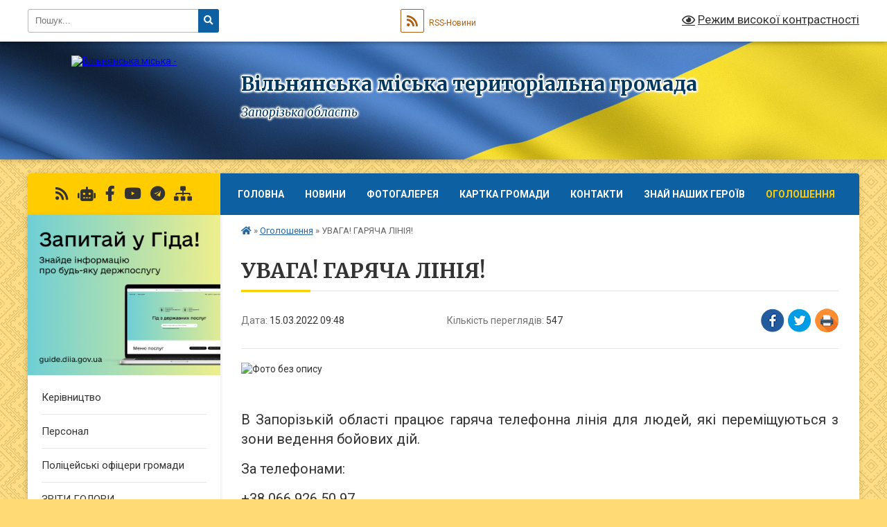

--- FILE ---
content_type: text/html; charset=UTF-8
request_url: https://vilnyanska-gromada.gov.ua/news/1647330547/
body_size: 11505
content:
<!DOCTYPE html>
<html lang="uk">
<head>
	<!--[if IE]><meta http-equiv="X-UA-Compatible" content="IE=edge"><![endif]-->
	<meta charset="utf-8">
	<meta name="viewport" content="width=device-width, initial-scale=1">
	<!--[if IE]><script>
		document.createElement('header');
		document.createElement('nav');
		document.createElement('main');
		document.createElement('section');
		document.createElement('article');
		document.createElement('aside');
		document.createElement('footer');
		document.createElement('figure');
		document.createElement('figcaption');
	</script><![endif]-->
	<title>УВАГА! ГАРЯЧА ЛІНІЯ! | Вільнянська міська територіальна громада Запорізька область</title>
	<meta name="description" content=". .  . . В Запорізькій області працює гаряча телефонна лінія для людей, які переміщуються з зони ведення бойових дій.. . За телефонами:. . +38 066 926 50 97. . +38 068 297 01 18. . +38 061 787 94 75. . українці можуть отримати інформац">
	<meta name="keywords" content="УВАГА!, ГАРЯЧА, ЛІНІЯ!, |, Вільнянська, міська, територіальна, громада, Запорізька, область">

	
		<meta property="og:image" content="https://rada.info/upload/users_files/25486771/fdaea4ee78155a31b1bf8138d04e4f7c.jpg">
	<meta property="og:image:width" content="300">
	<meta property="og:image:height" content="150">
			<meta property="og:title" content="УВАГА! ГАРЯЧА ЛІНІЯ!">
				<meta property="og:type" content="article">
	<meta property="og:url" content="https://vilnyanska-gromada.gov.ua/news/1647330547/">
		
		<link rel="apple-touch-icon" sizes="57x57" href="https://gromada.org.ua/apple-icon-57x57.png">
	<link rel="apple-touch-icon" sizes="60x60" href="https://gromada.org.ua/apple-icon-60x60.png">
	<link rel="apple-touch-icon" sizes="72x72" href="https://gromada.org.ua/apple-icon-72x72.png">
	<link rel="apple-touch-icon" sizes="76x76" href="https://gromada.org.ua/apple-icon-76x76.png">
	<link rel="apple-touch-icon" sizes="114x114" href="https://gromada.org.ua/apple-icon-114x114.png">
	<link rel="apple-touch-icon" sizes="120x120" href="https://gromada.org.ua/apple-icon-120x120.png">
	<link rel="apple-touch-icon" sizes="144x144" href="https://gromada.org.ua/apple-icon-144x144.png">
	<link rel="apple-touch-icon" sizes="152x152" href="https://gromada.org.ua/apple-icon-152x152.png">
	<link rel="apple-touch-icon" sizes="180x180" href="https://gromada.org.ua/apple-icon-180x180.png">
	<link rel="icon" type="image/png" sizes="192x192"  href="https://gromada.org.ua/android-icon-192x192.png">
	<link rel="icon" type="image/png" sizes="32x32" href="https://gromada.org.ua/favicon-32x32.png">
	<link rel="icon" type="image/png" sizes="96x96" href="https://gromada.org.ua/favicon-96x96.png">
	<link rel="icon" type="image/png" sizes="16x16" href="https://gromada.org.ua/favicon-16x16.png">
	<link rel="manifest" href="https://gromada.org.ua/manifest.json">
	<meta name="msapplication-TileColor" content="#ffffff">
	<meta name="msapplication-TileImage" content="https://gromada.org.ua/ms-icon-144x144.png">
	<meta name="theme-color" content="#ffffff">
	
	
		<meta name="robots" content="">
	
	<link rel="preconnect" href="https://fonts.googleapis.com">
	<link rel="preconnect" href="https://fonts.gstatic.com" crossorigin>
	<link href="https://fonts.googleapis.com/css?family=Merriweather:400i,700|Roboto:400,400i,700,700i&amp;subset=cyrillic-ext" rel="stylesheet">

    <link rel="preload" href="https://cdnjs.cloudflare.com/ajax/libs/font-awesome/5.9.0/css/all.min.css" as="style">
	<link rel="stylesheet" href="https://cdnjs.cloudflare.com/ajax/libs/font-awesome/5.9.0/css/all.min.css" integrity="sha512-q3eWabyZPc1XTCmF+8/LuE1ozpg5xxn7iO89yfSOd5/oKvyqLngoNGsx8jq92Y8eXJ/IRxQbEC+FGSYxtk2oiw==" crossorigin="anonymous" referrerpolicy="no-referrer" />
	
	
    <link rel="preload" href="//gromada.org.ua/themes/ukraine/css/styles_vip.css?v=3.38" as="style">
	<link rel="stylesheet" href="//gromada.org.ua/themes/ukraine/css/styles_vip.css?v=3.38">
	
	<link rel="stylesheet" href="//gromada.org.ua/themes/ukraine/css/103535/theme_vip.css?v=1768972377">
	
		<!--[if lt IE 9]>
	<script src="https://oss.maxcdn.com/html5shiv/3.7.2/html5shiv.min.js"></script>
	<script src="https://oss.maxcdn.com/respond/1.4.2/respond.min.js"></script>
	<![endif]-->
	<!--[if gte IE 9]>
	<style type="text/css">
		.gradient { filter: none; }
	</style>
	<![endif]-->

</head>
<body class="">

	<a href="#top_menu" class="skip-link link" aria-label="Перейти до головного меню (Alt+1)" accesskey="1">Перейти до головного меню (Alt+1)</a>
	<a href="#left_menu" class="skip-link link" aria-label="Перейти до бічного меню (Alt+2)" accesskey="2">Перейти до бічного меню (Alt+2)</a>
    <a href="#main_content" class="skip-link link" aria-label="Перейти до головного вмісту (Alt+3)" accesskey="3">Перейти до текстового вмісту (Alt+3)</a>

	

		<div id="all_screen">

						<section class="search_menu">
				<div class="wrap">
					<div class="row">
						<div class="grid-25 fl">
							<form action="https://vilnyanska-gromada.gov.ua/search/" class="search">
								<input type="text" name="q" value="" placeholder="Пошук..." aria-label="Введіть пошукову фразу" required>
								<button type="submit" name="search" value="y" aria-label="Натисніть, щоб здійснити пошук"><i class="fa fa-search"></i></button>
							</form>
							<a id="alt_version_eye" href="#" title="Режим високої контрастності" onclick="return set_special('6af3110e41aa293eb6cb2120c5305426860d7476');"><i class="far fa-eye"></i></a>
						</div>
						<div class="grid-75">
							<div class="row">
								<div class="grid-25" style="padding-top: 13px;">
									<div id="google_translate_element"></div>
								</div>
								<div class="grid-25" style="padding-top: 13px;">
									<a href="https://gromada.org.ua/rss/103535/" class="rss" title="RSS-стрічка"><span><i class="fa fa-rss"></i></span> RSS-Новини</a>
								</div>
								<div class="grid-50 alt_version_block">

									<div class="alt_version">
										<a href="#" class="set_special_version" onclick="return set_special('6af3110e41aa293eb6cb2120c5305426860d7476');"><i class="far fa-eye"></i> Режим високої контрастності</a>
									</div>

								</div>
								<div class="clearfix"></div>
							</div>
						</div>
						<div class="clearfix"></div>
					</div>
				</div>
			</section>
			
			<header>
				<div class="wrap">
					<div class="row">

						<div class="grid-25 logo fl">
							<a href="https://vilnyanska-gromada.gov.ua/" id="logo">
								<img src="https://rada.info/upload/users_files/25486771/gerb/Герб-міста-Вільнянська-широкоформат-на-прозорому-фоні.png" alt="Вільнянська міська - ">
							</a>
						</div>
						<div class="grid-75 title fr">
							<div class="slogan_1">Вільнянська міська територіальна громада</div>
							<div class="slogan_2">Запорізька область</div>
						</div>
						<div class="clearfix"></div>

					</div>
					
										
				</div>
			</header>

			<div class="wrap">
				<section class="middle_block">

					<div class="row">
						<div class="grid-75 fr">
							<nav class="main_menu" id="top_menu">
								<ul>
																		<li class="">
										<a href="https://vilnyanska-gromada.gov.ua/main/">Головна</a>
																													</li>
																		<li class=" has-sub">
										<a href="https://vilnyanska-gromada.gov.ua/news/">Новини</a>
																				<button onclick="return show_next_level(this);" aria-label="Показати підменю"></button>
																														<ul>
																						<li class="has-sub">
												<a href="https://vilnyanska-gromada.gov.ua/novini-10-01-53-05-04-2022/">Новини</a>
																								<button onclick="return show_next_level(this);" aria-label="Показати підменю"></button>
																																				<ul>
																										<li>
														<a href="https://vilnyanska-gromada.gov.ua/novini-12-04-27-20-04-2022/">Новини</a>
													</li>
																																						</ul>
																							</li>
																																</ul>
																			</li>
																		<li class="">
										<a href="https://vilnyanska-gromada.gov.ua/photo/">Фотогалерея</a>
																													</li>
																		<li class="">
										<a href="https://vilnyanska-gromada.gov.ua/structure/">Картка громади</a>
																													</li>
																		<li class="">
										<a href="https://vilnyanska-gromada.gov.ua/feedback/">Контакти</a>
																													</li>
																		<li class="">
										<a href="https://vilnyanska-gromada.gov.ua/znaj-nashih-17-07-58-17-08-2021/">ЗНАЙ НАШИХ ГЕРОЇВ</a>
																													</li>
																		<li class="active">
										<a href="https://vilnyanska-gromada.gov.ua/more_news/">Оголошення</a>
																													</li>
																										</ul>

								<button class="menu-button" id="open-button" tabindex="-1"><i class="fas fa-bars"></i> Меню сайту</button>

							</nav>
							
							<div class="clearfix"></div>

														<section class="bread_crumbs">
								<div xmlns:v="http://rdf.data-vocabulary.org/#"><a href="https://vilnyanska-gromada.gov.ua/" title="Головна сторінка"><i class="fas fa-home"></i></a> &raquo; <a href="https://vilnyanska-gromada.gov.ua/more_news/" aria-current="page">Оголошення</a>  &raquo; <span>УВАГА! ГАРЯЧА ЛІНІЯ!</span></div>
							</section>
							
							<main id="main_content">

																											<h1>УВАГА! ГАРЯЧА ЛІНІЯ!</h1>


<div class="row">
	<div class="grid-30 one_news_date">
		Дата: <span>15.03.2022 09:48</span>
	</div>
	<div class="grid-30 one_news_count">
		Кількість переглядів: <span>547</span>
	</div>
		<div class="grid-30 one_news_socials">
		<button class="social_share" data-type="fb" aria-label="Поширити у Фейсбук"><img src="//gromada.org.ua/themes/ukraine/img/share/fb.png" alt="Іконка Facebook"></button>
		<button class="social_share" data-type="tw" aria-label="Поширити в Tweitter"><img src="//gromada.org.ua/themes/ukraine/img/share/tw.png" alt="Іконка Twitter"></button>
		<button class="print_btn" onclick="window.print();" aria-label="Надрукувати статтю"><img src="//gromada.org.ua/themes/ukraine/img/share/print.png" alt="Значок принтера"></button>
	</div>
		<div class="clearfix"></div>
</div>

<hr>

<p><img alt="Фото без опису"  alt="" src="https://rada.info/upload/users_files/25486771/fdaea4ee78155a31b1bf8138d04e4f7c.jpg" style="width: 300px; height: 150px;" /></p>

<p>&nbsp;</p>

<p style="text-align: justify;"><span style="font-size:20px;">В Запорізькій області працює гаряча телефонна лінія для людей, які переміщуються з зони ведення бойових дій.</span></p>

<p style="text-align: justify;"><span style="font-size:20px;">За телефонами:</span></p>

<p style="text-align: justify;"><span style="font-size:20px;">+38 066 926 50 97</span></p>

<p style="text-align: justify;"><span style="font-size:20px;">+38 068 297 01 18</span></p>

<p style="text-align: justify;"><span style="font-size:20px;">+38 061 787 94 75</span></p>

<p style="text-align: justify;"><span style="font-size:20px;">українці можуть отримати інформацію, куди звернутись з приводу тимчасового розміщення у м.Запоріжжя.</span></p>
<div class="clearfix"></div>

<hr>



<p><a href="https://vilnyanska-gromada.gov.ua/more_news/" class="btn btn-grey">&laquo; повернутися</a></p>																	
							</main>
						</div>
						<div class="grid-25 fl">

							<div class="project_name">
								<a href="https://gromada.org.ua/rss/103535/" rel="nofollow" target="_blank" title="RSS-стрічка новин сайту"><i class="fas fa-rss"></i></a>
																<a href="https://vilnyanska-gromada.gov.ua/feedback/#chat_bot" title="Наша громада в смартфоні"><i class="fas fa-robot"></i></a>
																																<a href="https://www.facebook.com/vogoso" rel="nofollow" target="_blank" title="Приєднуйтесь до нас у Facebook"><i class="fab fa-facebook-f"></i></a>								<a href="https://www.youtube.com/@user-sn9ob8tp9x" rel="nofollow" target="_blank" title="Наш Youtube-канал"><i class="fab fa-youtube"></i></a>								<a href="https://t.me/+Kycc2CqkQlA0YmU6" rel="nofollow" target="_blank" title="Телеграм-канал"><i class="fab fa-telegram"></i></a>								<a href="https://vilnyanska-gromada.gov.ua/sitemap/" title="Мапа сайту"><i class="fas fa-sitemap"></i></a>
							</div>
														<aside class="left_sidebar">
							
																<div class="diia_guide">
									<a href="https://guide.diia.gov.ua/" rel="nofollow" target="_blank" title="Посилання на Гіда з державних послуг"><img src="https://gromada.org.ua/upload/diia_guide.jpg" alt="Гід державних послуг"></a>
								</div>
								
																<nav class="sidebar_menu" id="left_menu">
									<ul>
																				<li class="">
											<a href="https://vilnyanska-gromada.gov.ua/miskij-golova-10-38-28-26-06-2018/">Керівництво</a>
																																</li>
																				<li class="">
											<a href="https://vilnyanska-gromada.gov.ua/personal-19-40-17-25-06-2018/">Персонал</a>
																																</li>
																				<li class="">
											<a href="https://vilnyanska-gromada.gov.ua/policejski-oficeri-gromadi-14-29-03-31-10-2024/">Поліцейські офіцери громади</a>
																																</li>
																				<li class="">
											<a href="https://vilnyanska-gromada.gov.ua/zviti-golovi-13-28-50-29-12-2021/">ЗВІТИ ГОЛОВИ</a>
																																</li>
																				<li class="">
											<a href="https://vilnyanska-gromada.gov.ua/istorichna-dovidka-vilnyanska-19-40-37-25-06-2018/">Історична довідка Вільнянська</a>
																																</li>
																				<li class="">
											<a href="https://vilnyanska-gromada.gov.ua/prapor-gerb-mista-19-41-10-25-06-2018/">Прапор, герб міста</a>
																																</li>
																				<li class="">
											<a href="https://vilnyanska-gromada.gov.ua/ochischennya-vladi-08-59-25-15-02-2024/">Очищення влади</a>
																																</li>
																				<li class="">
											<a href="https://vilnyanska-gromada.gov.ua/zapobigannya-korupcii-14-21-52-21-06-2024/">Запобігання корупції</a>
																																</li>
																				<li class="">
											<a href="https://vilnyanska-gromada.gov.ua/deputati-19-41-31-25-06-2018/">Депутати</a>
																																</li>
																				<li class="">
											<a href="https://vilnyanska-gromada.gov.ua/koronavyrusnaya-ynfekcyya-covid19-09-19-27-19-03-2020/">Коронавірусна інфекція (COVID-19)</a>
																																</li>
																				<li class="">
											<a href="https://vilnyanska-gromada.gov.ua/publichna-informaciya-19-40-03-25-06-2018/">Публічна інформація</a>
																																</li>
																				<li class="">
											<a href="https://vilnyanska-gromada.gov.ua/docs/">Архів документів</a>
																																</li>
																				<li class="">
											<a href="https://vilnyanska-gromada.gov.ua/bjudzhet-11-20-35-02-03-2021/">Бюджет</a>
																																</li>
																				<li class="">
											<a href="https://vilnyanska-gromada.gov.ua/proekti-rishen-18-20-09-16-12-2020/">Проєкти рішень</a>
																																</li>
																				<li class="">
											<a href="https://vilnyanska-gromada.gov.ua/zasidannya-postijnih-deputatskih-komisij-miskoi-radi-vosmogo-sklikannya-09-23-09-05-01-2021/">Засідання  постійних депутатських комісій міської ради восьмого скликання</a>
																																</li>
																				<li class="">
											<a href="https://vilnyanska-gromada.gov.ua/plenarni-zasidannya-sesij-ta-komisij-miskoi-radi-14-58-21-16-08-2024/">Пленарні засідання сесій та комісій міської ради</a>
																																</li>
																				<li class=" has-sub">
											<a href="https://vilnyanska-gromada.gov.ua/vidkrite-poimenne-golosuvannya-16-25-32-24-12-2020/">Відкрите поіменне голосування</a>
																						<button onclick="return show_next_level(this);" aria-label="Показати підменю"></button>
																																	<i class="fa fa-chevron-right"></i>
											<ul>
																								<li class="">
													<a href="https://vilnyanska-gromada.gov.ua/devyata-pozachergova-sesiya-miskoi-radi-29042021-15-17-18-29-04-2021/">Дев'ята (позачергова) сесія міської ради 29.04.2021</a>
																																						</li>
																								<li class="">
													<a href="https://vilnyanska-gromada.gov.ua/vosma-sesiya-vilnyanskoi-miskoi-radi-11-38-29-29-04-2021/">Восьма сесія міської ради  29.04.2021</a>
																																						</li>
																								<li class="">
													<a href="https://vilnyanska-gromada.gov.ua/soma-pozachergova-sesiya-miskoi-radi-18032021-14-11-12-18-03-2021/">Сьома (позачергова) сесія міської ради 18.03.2021</a>
																																						</li>
																								<li class="">
													<a href="https://vilnyanska-gromada.gov.ua/vidkrite-poimenne-golosuvannya-16-07-52-25-02-2021/">Шоста (чергова) сесія міської ради 25.02.2021</a>
																																						</li>
																																			</ul>
																					</li>
																				<li class="">
											<a href="https://vilnyanska-gromada.gov.ua/rishennya-radi-09-24-49-29-12-2020/">Рішення ради</a>
																																</li>
																				<li class="">
											<a href="https://vilnyanska-gromada.gov.ua/rishennya-vikonavchogo-komitetu-vilnyanskoi-miskoi-radi-14-12-20-22-12-2020/">Рішення  виконавчого комітету Вільнянської міської ради</a>
																																</li>
																				<li class="">
											<a href="https://vilnyanska-gromada.gov.ua/protokoli-zasidan-pogodzhuvalnoi-radi-11-13-30-17-03-2021/">Погоджувальна Рада</a>
																																</li>
																				<li class="">
											<a href="https://vilnyanska-gromada.gov.ua/prihistok-15-57-40-01-08-2024/">ПРИХИСТОК</a>
																																</li>
																				<li class="">
											<a href="https://vilnyanska-gromada.gov.ua/protokoli-zasidan-teb-ns-17-18-12-08-04-2021/">Протоколи засідань комісії з питань ТЕБ та НС</a>
																																</li>
																				<li class="">
											<a href="https://vilnyanska-gromada.gov.ua/proekti-rozporyadzhen-19-45-00-16-12-2020/">Розпорядження міського голови</a>
																																</li>
																				<li class="">
											<a href="https://vilnyanska-gromada.gov.ua/zvernennya-gromadyan-13-44-29-19-03-2021/">Звернення громадян</a>
																																</li>
																				<li class="">
											<a href="https://vilnyanska-gromada.gov.ua/mistobudivna-dokumentaciya-08-49-54-10-09-2019/">Містобудівна документація</a>
																																</li>
																				<li class="">
											<a href="https://vilnyanska-gromada.gov.ua/planovi-vidklyuchennya-enerhozabezpechennya-08-58-40-29-04-2020/">Планові відключення енергозабезпечення</a>
																																</li>
																				<li class="">
											<a href="https://vilnyanska-gromada.gov.ua/pasporti-bjudzhetnih-program-13-58-27-17-02-2021/">Паспорти бюджетних програм</a>
																																</li>
																				<li class="">
											<a href="https://vilnyanska-gromada.gov.ua/privitannya-11-40-01-12-07-2021/">ПРИВІТАННЯ</a>
																																</li>
																				<li class="">
											<a href="https://vilnyanska-gromada.gov.ua/civilnij-zahist-11-33-22-31-05-2023/">Цивільний захист</a>
																																</li>
																				<li class="">
											<a href="https://vilnyanska-gromada.gov.ua/komunalna-ustanova-centr-z-obslugovuvannya-koordinacii-diyalnosti-ta-rozvitku-osvitnih-zakladiv-vilnyanskoi-rajonnoi-radi-14-23-48-06-09-2021/">Освітня галузь</a>
																																</li>
																				<li class="">
											<a href="https://vilnyanska-gromada.gov.ua/centr-nadannya-administrativnih-poslug-11-53-24-29-08-2024/">Центр надання адміністративних послуг</a>
																																</li>
																				<li class="">
											<a href="https://vilnyanska-gromada.gov.ua/viddil-z-pitan-veteranskoi-politiki-13-27-30-29-05-2025/">Відділ з питань ветеранської політики</a>
																																</li>
																				<li class="">
											<a href="https://vilnyanska-gromada.gov.ua/kp-ritualna-sluzhba-vilnyanskoi-miskoi-radi-11-53-17-12-05-2025/">КП "РИТУАЛЬНА СЛУЖБА ВІЛЬНЯНСЬКОЇ МІСЬКОЇ РАДИ"</a>
																																</li>
																				<li class="">
											<a href="https://vilnyanska-gromada.gov.ua/regulyatorna-politika-10-38-52-30-04-2021/">Регуляторна політика</a>
																																</li>
																				<li class="">
											<a href="https://vilnyanska-gromada.gov.ua/reestr-galuzevih-mizhgaluzevih-teritorialnih-ugod-kolektivnih-dogovoriv-16-17-57-18-08-2021/">РЕЄСТР галузевих (міжгалузевих), територіальних угод, колективних договорів</a>
																																</li>
																				<li class="">
											<a href="https://vilnyanska-gromada.gov.ua/protokoli-zasidan-postijnoi-dijuchoi-komisii-vikonavchogo-komitetu-vilnyanskoi-miskoi-radi-dlya-rozglyadu-pitan-schodo-vidkljuchennya-spozhi-14-50-12-/">Протоколи засідань постійної діючої комісії виконавчого комітету Вільнянської міської ради для розгляду питань щодо відключення споживачів від мереж централізованого опалення</a>
																																</li>
																				<li class="">
											<a href="https://vilnyanska-gromada.gov.ua/prisvoennya-poshtovih-adres-obektam-neruhomosti-09-55-03-17-11-2021/">Присвоєння поштових адрес об"єктам нерухомості</a>
																																</li>
																				<li class="">
											<a href="https://vilnyanska-gromada.gov.ua/zasidannya-komisii-z-rozglyadu-pitan-schodo-nadannya-kompensacii-za-poshkodzheni-obekti-neruhomogo-majna-14-07-37-06-06-2023/">єВІДНОВЛЕННЯ</a>
																																</li>
																				<li class="">
											<a href="https://vilnyanska-gromada.gov.ua/ohorona-dovkillya-11-42-49-04-06-2024/">ОХОРОНА ДОВКІЛЛЯ</a>
																																</li>
																				<li class="">
											<a href="https://vilnyanska-gromada.gov.ua/genderna-rivnist-11-19-42-22-04-2025/">Гендерна рівність</a>
																																</li>
																				<li class="">
											<a href="https://vilnyanska-gromada.gov.ua/turizm-16-14-02-14-08-2025/">Туризм</a>
																																</li>
																				<li class="">
											<a href="https://vilnyanska-gromada.gov.ua/evakuaciya-ta-gumanitarna-pidtrimka-15-55-17-06-01-2026/">Евакуація та гуманітарна підтримка</a>
																																</li>
																				<li class="">
											<a href="https://vilnyanska-gromada.gov.ua/znikli-bezvisti-15-08-52-31-07-2025/">Зниклі безвісти</a>
																																</li>
																													</ul>
								</nav>

																	<div class="petition_block">

	<div class="petition_title">Публічні закупівлі</div>

		<p><a href="https://vilnyanska-gromada.gov.ua/prozorro/" title="Прозорро - публічні закупівлі"><img src="//gromada.org.ua/themes/ukraine/img/prozorro_logo.png?v=2025" alt="Банер Прозорро"></a></p>
	
	
		<p><a href="https://vilnyanska-gromada.gov.ua/plans/" title="Плани публічних закупівель"><img src="//gromada.org.ua/themes/ukraine/img/plans_logo.png?v=2025" alt="Плани публічних закупівель"></a></p>
	
</div>								
																	<div class="petition_block">
	
	<div class="petition_title">Особистий кабінет користувача</div>

		<div class="alert alert-warning">
		Ви не авторизовані. Для того, щоб мати змогу створювати або підтримувати петиції, взяти участь в громадських обговореннях, голосувати за бюджетні проекти<br>
		<a href="#auth_petition" class="open-popup add_petition btn btn-yellow btn-small btn-block" style="margin-top: 10px;"><i class="fa fa-user"></i> авторизуйтесь</a>
	</div>
		
			<div class="petition_title">Система петицій</div>
		
					<div class="none_petition">Немає петицій, за які можна голосувати</div>
							<p style="margin-bottom: 10px;"><a href="https://vilnyanska-gromada.gov.ua/all_petitions/" class="btn btn-grey btn-small btn-block"><i class="fas fa-clipboard-list"></i> Всі петиції (2)</a></p>
				
		
	
</div>
								
								
								
								
																<div id="banner_block">

									<h2>&nbsp;</h2>

<h2><a rel="nofollow" href="https://vaccination.covid19.gov.ua/"><img alt="Фото без опису"  src="https://rada.info/upload/users_files/25486771/74d6216bd2ad88ea284e232174575002.png" style="width: 306px; height: 165px;" /></a></h2>

<h2>Про Євроінтеграцію</h2>

<h2><a rel="nofollow" href="https://association4u.in.ua/"><img alt="Фото без опису"  src="https://rada.info/upload/users_files/25486771/dba1750f7ac3f12a01e082fe8a9506cf.jpg" style="width: 300px; height: 300px;" /></a></h2>

<h2><em><strong><span style="color:#FFA500">Робота міської ради з червня 2011 по червень 2018 опублікована&nbsp;</span><a rel="nofollow" href="http://vln.org.ua/" target="_blank"><span style="color:#FFA500">тут</span></a></strong></em></h2>

<p><em><strong><span style="color:#FFA500"><a rel="nofollow" href="http://www.auc.org.ua/"><input src="https://rada.info/upload/users_files/25486771/ae786ff63daaf689bf752b877bec9f29.png" style="width: 245px; height: 273px;" type="image" /></a></span></strong></em></p>

<p><a rel="nofollow" href="https://guide.diia.gov.ua/" target="_blank"><img alt="Гід з державних послуг" src="https://rada.info/upload/users_files/25486771/73025ccbe88932a39f3a3d4ff6f9fc4a.jpg" style="width: 264px; height: 220px;" /></a></p>

<p><a rel="nofollow" href="https://center.diia.gov.ua/" target="_blank"><img alt="Фото без опису"  src="https://rada.info/upload/users_files/25486771/c3620ea28941fe3a871eb87b811a69ae.jpg" style="width: 264px; height: 220px;" /></a></p>

<p><a rel="nofollow" href="https://center.diia.gov.ua/library/posteri-emalatko"><img alt="Фото без опису"  src="https://rada.info/upload/users_files/25486771/2d0d349c2f025a705cbbe558c2fdb0f4.jpg" style="width: 264px; height: 374px;" /></a></p>

<p>ФІЛЬТР-НАЦІОНАЛЬНИЙ ПРОЄКТ</p>

<p>З МЕДІАГРАМОТНОСТІ</p>

<p><a rel="nofollow" href="https://filter.mkip.gov.ua/dlya-vsih/igry-ta-kvesty/" target="_blank"><img alt="Фото без опису"  src="https://rada.info/upload/users_files/25486771/28dc9ee9e521476740ac13a2bd2e48b4.png" style="width: 264px; height: 117px;" /></a></p>

<p>ВАКЦИНАЦІЯ ПРАЦЮЄ!</p>

<p><img alt="ВАКЦИНАЦІЯ ПРАЦЮЄ!" src="https://rada.info/upload/users_files/25486771/6142916e54808585d0b39d6a676c2408.jpg" style="width: 264px; height: 144px;" /></p>

<p>&nbsp;</p>

<p>&nbsp;</p>
									<div class="clearfix"></div>

									https://rada.info/upload/users_f
iles/25486771/
4fc96d14cee5bd0d2c97d7bc7b22c0de.png
<div id="SinoptikInformer" style="width:245px;" class="SinoptikInformer type1c1"><div class="siHeader"><div class="siLh"><div class="siMh"><a onmousedown="siClickCount();" class="siLogo" rel="nofollow" href="https://ua.sinoptik.ua/" target="_blank" title="Погода"> </a>Погода <span id="siHeader"></span></div></div></div><div class="siBody"><a onmousedown="siClickCount();" rel="nofollow" href="https://ua.sinoptik.ua/погода-вільнянськ" title="Погода у Вільнянську" target="_blank"><div class="siCity"><div class="siCityName"><span>Вільнянськ</span></div><div id="siCont0" class="siBodyContent"><div class="siLeft"><div class="siTerm"></div><div class="siT" id="siT0"></div><div id="weatherIco0"></div></div><div class="siInf"><p>вологість: <span id="vl0"></span></p><p>тиск: <span id="dav0"></span></p><p>вітер: <span id="wind0"></span></p></div></div></div></a><a onmousedown="siClickCount();" rel="nofollow" href="https://ua.sinoptik.ua/погода-запоріжжя" title="Погода у Запоріжжі" target="_blank"><div class="siCity"><div class="siCityName"><span>Запоріжжя</span></div><div id="siCont1" class="siBodyContent"><div class="siLeft"><div class="siTerm"></div><div class="siT" id="siT1"></div><div id="weatherIco1"></div></div><div class="siInf"><p>вологість: <span id="vl1"></span></p><p>тиск: <span id="dav1"></span></p><p>вітер: <span id="wind1"></span></p></div></div></div></a><div class="siLinks">Погода на 10 днів від <a rel="nofollow" href="https://ua.sinoptik.ua/10-днів" title="Погода на 10 днів" target="_blank" onmousedown="siClickCount();"> sinoptik.ua</a></div></div><div class="siFooter"><div class="siLf"><div class="siMf"></div></div></div></div><script type="text/javascript" charset="UTF-8" src="//sinoptik.ua/informers_js.php?title=4&wind=3&cities=303004630,303008769&lang=ua"></script>



<A rel="nofollow" href="https://www.dilovamova.com/"><IMG width=260 height=350 border=0 alt="Святковий календар. Спілкуємося українською мовою" title="Святковий календар. Спілкуємося українською мовою" src="https://www.dilovamova.com/images/wpi.cache/informer/informer.png"></A>
									<div class="clearfix"></div>

								</div>
								
							</aside>
						</div>
						<div class="clearfix"></div>
					</div>

					
				</section>

			</div>

			<section class="footer_block">
				<div class="mountains">
				<div class="wrap">
					<div class="other_projects">
						<a href="https://gromada.org.ua/" target="_blank" rel="nofollow"><img src="https://rada.info/upload/footer_banner/b_gromada_new.png" alt="Веб-сайти для громад України - GROMADA.ORG.UA"></a>
						<a href="https://rda.org.ua/" target="_blank" rel="nofollow"><img src="https://rada.info/upload/footer_banner/b_rda_new.png" alt="Веб-сайти для районних державних адміністрацій України - RDA.ORG.UA"></a>
						<a href="https://rayrada.org.ua/" target="_blank" rel="nofollow"><img src="https://rada.info/upload/footer_banner/b_rayrada_new.png" alt="Веб-сайти для районних рад України - RAYRADA.ORG.UA"></a>
						<a href="https://osv.org.ua/" target="_blank" rel="nofollow"><img src="https://rada.info/upload/footer_banner/b_osvita_new.png?v=1" alt="Веб-сайти для відділів освіти та освітніх закладів - OSV.ORG.UA"></a>
						<a href="https://gromada.online/" target="_blank" rel="nofollow"><img src="https://rada.info/upload/footer_banner/b_other_new.png" alt="Розробка офіційних сайтів державним організаціям"></a>
					</div>
					<div class="under_footer">
						Вільнянська громада - 2018-2026 &copy; Весь контент доступний за ліцензією <a href="https://creativecommons.org/licenses/by/4.0/deed.uk" target="_blank" rel="nofollow">Creative Commons Attribution 4.0 International License</a>, якщо не зазначено інше.
					</div>
				</div>
				</div>
			</section>

			<footer>
				<div class="wrap">
					<div class="row">
						<div class="grid-25 socials">
							<a href="https://gromada.org.ua/rss/103535/" rel="nofollow" target="_blank" title="RSS-стрічка"><i class="fas fa-rss"></i></a>							
														<a href="https://vilnyanska-gromada.gov.ua/feedback/#chat_bot" title="Наша громада в смартфоні"><i class="fas fa-robot"></i></a>
														<i class="fab fa-twitter"></i>							<i class="fab fa-instagram"></i>							<a href="https://www.facebook.com/vogoso" rel="nofollow" target="_blank" title="Ми у Фейсбук"><i class="fab fa-facebook-f"></i></a>							<a href="https://www.youtube.com/@user-sn9ob8tp9x" rel="nofollow" target="_blank" title="Канал на Youtube"><i class="fab fa-youtube"></i></a>							<a href="https://t.me/+Kycc2CqkQlA0YmU6" rel="nofollow" target="_blank" title="Група в Telegram"><i class="fab fa-telegram"></i></a>						</div>
						<div class="grid-25 admin_auth_block">
														<a href="#auth_block" class="open-popup"><i class="fa fa-lock"></i> Вхід для <u>адміністратора</u></a>
													</div>
						<div class="grid-25">
							<div class="school_ban">
								<div class="row">
									<div class="grid-50" style="text-align: right;"><a href="https://gromada.org.ua/" target="_blank" rel="nofollow"><img src="//gromada.org.ua/gromada_orgua_88x31.png" alt="Gromada.org.ua - веб сайти діючих громад України"></a></div>
									<div class="grid-50 last"><a href="#get_gromada_ban" class="open-popup get_gromada_ban">Показати код для<br><u>вставки на сайт</u></a></div>
									<div class="clearfix"></div>
								</div>
							</div>
						</div>
						<div class="grid-25 developers">
							Розробка порталу: <br>
							<a href="https://vlada.ua/propozytsiyi/propozitsiya-gromadam/" target="_blank">&laquo;Vlada.ua&raquo;&trade;</a>
						</div>
						<div class="clearfix"></div>
					</div>
				</div>
			</footer>

		</div>





<script type="text/javascript" src="//gromada.org.ua/themes/ukraine/js/jquery-3.6.0.min.js"></script>
<script type="text/javascript" src="//gromada.org.ua/themes/ukraine/js/jquery-migrate-3.3.2.min.js"></script>
<script type="text/javascript" src="//gromada.org.ua/themes/ukraine/js/flickity.pkgd.min.js"></script>
<script type="text/javascript" src="//gromada.org.ua/themes/ukraine/js/flickity-imagesloaded.js"></script>
<script type="text/javascript">
	$(document).ready(function(){
		$(".main-carousel .carousel-cell.not_first").css("display", "block");
	});
</script>
<script type="text/javascript" src="//gromada.org.ua/themes/ukraine/js/icheck.min.js"></script>
<script type="text/javascript" src="//gromada.org.ua/themes/ukraine/js/superfish.min.js?v=2"></script>



<script type="text/javascript" src="//gromada.org.ua/themes/ukraine/js/functions_unpack.js?v=2.34"></script>
<script type="text/javascript" src="//gromada.org.ua/themes/ukraine/js/hoverIntent.js"></script>
<script type="text/javascript" src="//gromada.org.ua/themes/ukraine/js/jquery.magnific-popup.min.js"></script>
<script type="text/javascript" src="//gromada.org.ua/themes/ukraine/js/jquery.mask.min.js"></script>


	

<script type="text/javascript" src="//translate.google.com/translate_a/element.js?cb=googleTranslateElementInit"></script>
<script type="text/javascript">
	function googleTranslateElementInit() {
		new google.translate.TranslateElement({
			pageLanguage: 'uk',
			includedLanguages: 'de,en,es,fr,pl,hu,bg,ro,da,lt',
			layout: google.translate.TranslateElement.InlineLayout.SIMPLE,
			gaTrack: true,
			gaId: 'UA-71656986-1'
		}, 'google_translate_element');
	}
</script>

<script>
  (function(i,s,o,g,r,a,m){i["GoogleAnalyticsObject"]=r;i[r]=i[r]||function(){
  (i[r].q=i[r].q||[]).push(arguments)},i[r].l=1*new Date();a=s.createElement(o),
  m=s.getElementsByTagName(o)[0];a.async=1;a.src=g;m.parentNode.insertBefore(a,m)
  })(window,document,"script","//www.google-analytics.com/analytics.js","ga");

  ga("create", "UA-71656986-1", "auto");
  ga("send", "pageview");

</script>

<script async
src="https://www.googletagmanager.com/gtag/js?id=UA-71656986-2"></script>
<script>
   window.dataLayer = window.dataLayer || [];
   function gtag(){dataLayer.push(arguments);}
   gtag("js", new Date());

   gtag("config", "UA-71656986-2");
</script>




<div style="display: none;">
								<div id="get_gromada_ban" class="dialog-popup s">
    <h4>Код для вставки на сайт</h4>
    <div class="form-group">
        <img src="//gromada.org.ua/gromada_orgua_88x31.png">
    </div>
    <div class="form-group">
        <textarea id="informer_area" class="form-control"><a href="https://gromada.org.ua/" target="_blank"><img src="https://gromada.org.ua/gromada_orgua_88x31.png" alt="Gromada.org.ua - веб сайти діючих громад України" /></a></textarea>
    </div>
</div>			<div id="auth_block" class="dialog-popup s">

    <h4>Вхід для адміністратора</h4>
    <form action="//gromada.org.ua/n/actions/" method="post">
		
		
        
        <div class="form-group">
            <label class="control-label" for="login">Логін: <span>*</span></label>
            <input type="text" class="form-control" name="login" id="login" value="" required>
        </div>
        <div class="form-group">
            <label class="control-label" for="password">Пароль: <span>*</span></label>
            <input type="password" class="form-control" name="password" id="password" value="" required>
        </div>
		
        <div class="form-group">
			
            <input type="hidden" name="object_id" value="103535">
			<input type="hidden" name="back_url" value="https://vilnyanska-gromada.gov.ua/news/1647330547/">
			
            <button type="submit" class="btn btn-yellow" name="pAction" value="login_as_admin_temp">Авторизуватись</button>
        </div>

    </form>

</div>


			
						
						<div id="add_consultation" class="dialog-popup">

    <h4>Створення нового проекту</h4>

    
    <form action="//gromada.org.ua/n/actions/" method="post" enctype="multipart/form-data">

		<div class="row">
			<div class="grid-70">
				<div class="form-group">
					<label for="add_consultation_author" class="control-label">Ініціатор: <span>*</span></label>
					<input type="text" class="form-control" id="add_consultation_author" name="author" value="" placeholder="ПІП людини або назва організації" required>
				</div>
			</div>
			<div class="grid-30">
				<div class="form-group">
					<label for="add_consultation_days" class="control-label">Діб на обговорення: <span>*</span></label>
					<input type="number" class="form-control" id="add_consultation_days" name="count_days" min="5" value="30" required>
				</div>
			</div>
		</div>
        <div class="form-group">
            <label for="add_consultation_title" class="control-label">Назва проекту: <span>*</span></label>
            <input type="text" class="form-control" id="add_consultation_title" name="title" value="" required>
        </div>
        <div class="form-group">
            <label for="add_consultation_text" class="control-label">Зміст проекту для обговорення:</label>
            <textarea id="add_consultation_text" name="text"></textarea>
        </div>
		
		<div class="alert alert-warning">
			<p>Ви можете вказати варіанти відповідей для голосування, якщо це потрібно.</p>
			<div id="add_consultation_ext">
				<div class="row">
					<div class="grid-75">
						<div class="form-group">
							<label class="control-label">Варіант відповіді 1:</label>
							<input type="text" class="form-control" name="consultation_ext[]" value="">
						</div>
					</div>
					<div class="grid-25">
						<div class="form-group">
							<label class="control-label">Файл 1:</label>
							<a href="#" class="open_input_file btn btn-yellow">Додати файл</a>
							<input style="display:none;" type="file" class="form-control" name="consultation_file[]">
						</div>
					</div>
					<div class="clearfix"></div>
				</div>
				<div class="row">
					<div class="grid-75">
						<div class="form-group">
							<label class="control-label">Варіант відповіді 2:</label>
							<input type="text" class="form-control" name="consultation_ext[]" value="">
						</div>
					</div>
					<div class="grid-25">
						<div class="form-group">
							<label class="control-label">Файл 2:</label>
							<a href="#" class="open_input_file btn btn-yellow">Додати файл</a>
							<input style="display:none;" type="file" class="form-control" name="consultation_file[]">
						</div>
					</div>
					<div class="clearfix"></div>
				</div>
				<div class="row">
					<div class="grid-75">
						<div class="form-group">
							<label class="control-label">Варіант відповіді 3:</label>
							<input type="text" class="form-control" name="consultation_ext[]" value="">
						</div>
					</div>
					<div class="grid-25">
						<div class="form-group">
							<label class="control-label">Файл 3:</label>
							<a href="#" class="open_input_file btn btn-yellow">Додати файл</a>
							<input style="display:none;" type="file" class="form-control" name="consultation_file[]">
						</div>
					</div>
					<div class="clearfix"></div>
				</div>
				<div class="row">
					<div class="grid-75">
						<div class="form-group">
							<label class="control-label">Варіант відповіді 4:</label>
							<input type="text" class="form-control" name="consultation_ext[]" value="">
						</div>
					</div>
					<div class="grid-25">
						<div class="form-group">
							<label class="control-label">Файл 4:</label>
							<a href="#" class="open_input_file btn btn-yellow">Додати файл</a>
							<input style="display:none;" type="file" class="form-control" name="consultation_file[]">
						</div>
					</div>
					<div class="clearfix"></div>
				</div>
			</div>

			<div class="form-group">
				<a href="#" class="add_new_consultation_ext btn btn-info"><i class="fa fa-plus"></i> Додати ще один варіант відповіді</a>
			</div>
			
		</div>
		
		<div class="alert alert-danger">
			<strong>Увага!</strong> З метою недопущення маніпуляцій суспільною думкою <strong><u>редагування ТА ВИДАЛЕННЯ даного проекту після його збереження буде не можливим</u></strong>! Уважно ще раз перевірте текст на предмет помилок та змісту.
		</div>
		
        <div class="form-group">
            <button type="submit" name="pAction" value="add_consultation" class="btn btn-yellow">Зберегти</button>
        </div>

    </form>

</div>

<script type="text/javascript">
    $(document).ready(function() {
	
				
        $(".add_new_consultation_ext").on("click", function() {
			var add_html = '<div class="row"><div class="grid-75"><div class="form-group"><label class="control-label">Ще один варіант відповіді:</label><input type="text" class="form-control" name="consultation_ext[]" value=""></div></div><div class="grid-25"><div class="form-group"><label class="control-label">Файл:</label><a href="#" class="open_input_file btn btn-yellow" onclick="return open_input_file(this);">Додати файл</a><input style="display:none;" type="file" class="form-control" name="consultation_file[]"></div></div><div class="clearfix"></div></div>';
            $("#add_consultation_ext").append(add_html);
            return false;
        });

        $(".open_input_file").on("click", function() {
            $(this).next().trigger("click");
			return false;
        });

    });
	
	function open_input_file (el) {
		$(el).next().trigger("click");
		return false;
	}
</script>										<div id="auth_petition" class="dialog-popup s">

    <h4>Авторизація в системі електронних петицій</h4>
    <form action="//gromada.org.ua/n/actions/" method="post">

	
        
        <div class="form-group">
            <label class="control-label" for="petition_login">Email: <span>*</span></label>
            <input type="email" class="form-control" name="petition_login" id="petition_login" value="" autocomplete="off" required>
        </div>
        <div class="form-group">
            <label class="control-label" for="petition_password">Пароль: <span>*</span></label>
            <input type="password" class="form-control" name="petition_password" id="petition_password" value="" autocomplete="off" required>
        </div>
	
        <div class="form-group">
			
            <input type="hidden" name="gromada_id" value="103535">
			<input type="hidden" name="back_url" value="https://vilnyanska-gromada.gov.ua/news/1647330547/">
			
            <input type="hidden" name="petition_id" value="">
            <button type="submit" class="btn btn-yellow" name="pAction" value="login_as_petition">Авторизуватись</button>
        </div>
					<div class="form-group" style="display:flex;align-items:center;justify-content:center;">
				Авторизація <a style="margin-left:15px;" class="open-popup" href="#auth_warning"><img src="https://gromada.org.ua/upload/id_gov_ua_diia.svg" style="height: 30px;"></a>
			</div>
		
    </form>

</div>


							<div id="auth_warning" class="dialog-popup">

    <h4 style="color: #cf0e0e;">УВАГА!</h4>
    
	<p>Шановні користувачі нашого сайту. В процесі авторизації будуть використані і опубліковані Ваші:</p>
	<p><b style="color: #cf0e0e;">Прізвище</b>, <b style="color: #cf0e0e;">ім'я</b> та <b style="color: #cf0e0e;">по батькові</b>, <b style="color: #cf0e0e;">Email</b>, а також <b style="color: #cf0e0e;">регіон прописки</b>.</p>
	<p>Решта персональних даних не будуть зберігатися і не можуть бути використані без Вашого відома.</p>
	
	<div class="form-group" style="text-align:center;">
		<span style="margin-left:15px;" class="write_state_for_diia btn btn-yellow" data-state="f6bb3c97ae62a69ed13c02d352839277" data-link="https://id.gov.ua/?response_type=code&state=f6bb3c97ae62a69ed13c02d352839277&scope=&client_id=7a927992b0fe985354c902e16ce49f3b&redirect_uri=https://vilnyanska-gromada.gov.ua/id_gov/">Погоджуюсь на передачу персональних даних</span>
	</div>

</div>

<script type="text/javascript">
    $(document).ready(function() {
        
		$(".write_state_for_diia").on("click", function() {			
			var state = $(this).data("state");
			var link = $(this).data("link");
			var url = window.location.href;
			$.ajax({
				url: "https://gromada.org.ua/n/ajax/",
				type: "POST",
				data: ({
					pAction : "write_state_for_diia",
					state : state,
					url : url
				}),
				success: function(result){
					window.location.href = link;
				}
			});
		});
		
    });
</script>							
																																						
	</div>
</body>
</html>